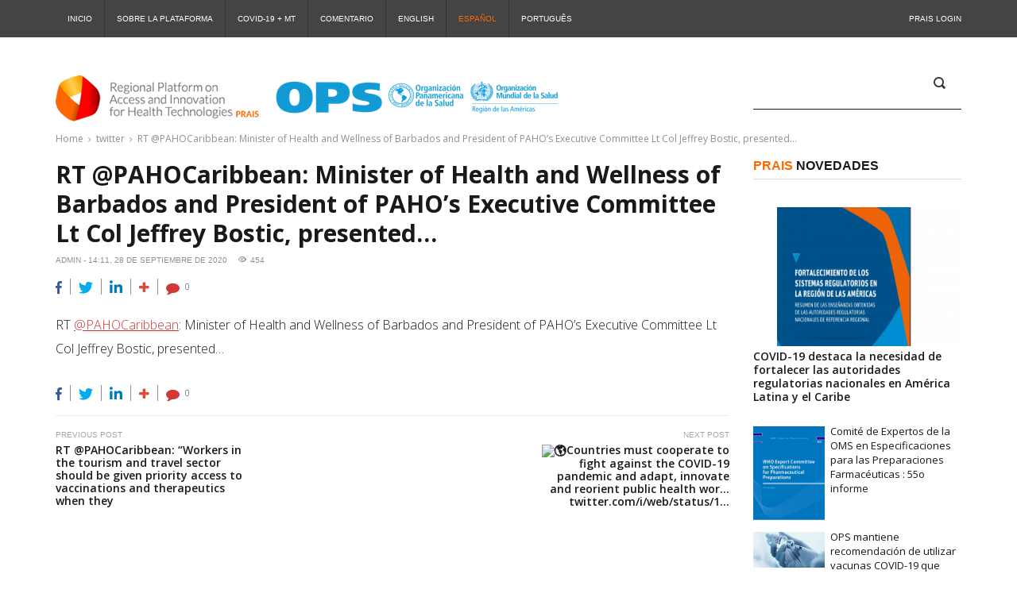

--- FILE ---
content_type: text/css
request_url: https://prais.paho.org/wp-content/themes/publico/inc/widgets/widget-banner-strip/widget-banner-strip.css?ver=6.4.7
body_size: 574
content:
/**
 * Banner strip
 */

.banner-strip__row { /* .widget_banner_strip > .row */
    margin-left: 0;
    margin-right: 0;
}
.banner-strip__3,
.banner-strip__2,
.banner-strip__1 { /* .widget_banner_strip div[class*="col-"] */
    padding-left: 0;
    padding-right: 0;
}
.banner-strip {}
.banner-strip__1 .banner-strip__content {
    background-color: #f1f1f1;
    padding: 10px;
}
.banner-strip__content a {
    display: block;
    background-color: transparent;
}
.banner-strip__content a img {
    max-width: 100%;
}
.footer__widgets-row .banner-strip__content a {
    background-color: transparent;
}
.widget-width__full .banner-strip__content a {
    padding: 0;
    border: none;
}
.widget-width__full .banner-strip__row {
    margin-left: 0;
    margin-right: 0;
}
.widget-width__full .banner-strip__3,
.widget-width__full .banner-strip__2,
.widget-width__full .banner-strip__1 { /* .widget_banner_strip div[class*="col-"] */
    padding-left: 0;
    padding-right: 0;
}

.shortcode-widget-area .banner-strip__content img {
    margin: 0 auto;
}

/**
 * Responsive and widget placements
 */

/* Make banners in one column */
.widget-width__side .banner-strip__row {
    margin-left: 0;
    margin-right: 0;
}
.widget-width__side .banner-strip__3,
.widget-width__side .banner-strip__2,
.widget-width__side .banner-strip__1 {
    padding-left: 0;
    padding-right: 0;
    margin: 0;
    width: 100%;
    overflow: hidden;
}
.widget-width__side .banner-strip__3 + .banner-strip__3,
.widget-width__side .banner-strip__2 + .banner-strip__2 {
    margin-top: 10px;
}

.widget-width__side .banner-strip__content a {
    border: none;
    background-color: transparent;
    padding: 0;
}
@media screen and (max-width: 480px) {
    .widget_banner_strip {
        display: none;
    }
}
@media screen and (max-width: 992px) {
    .widget_banner_strip {
        text-align: center;
    }
}